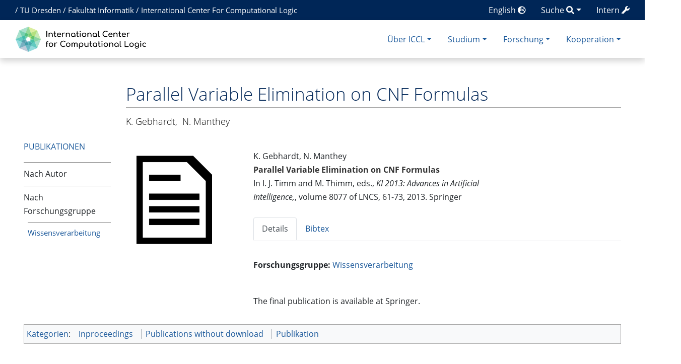

--- FILE ---
content_type: text/html; charset=UTF-8
request_url: https://iccl.inf.tu-dresden.de/web/WVPub174
body_size: 30943
content:
<!DOCTYPE html>
<html class="client-nojs" lang="de" dir="ltr">
<head>
<meta charset="UTF-8">
<title>Parallel Variable Elimination on CNF Formulas – International Center for Computational Logic</title>
<script>document.documentElement.className="client-js";RLCONF={"wgBreakFrames":false,"wgSeparatorTransformTable":[",\t.",".\t,"],"wgDigitTransformTable":["",""],"wgDefaultDateFormat":"dmy","wgMonthNames":["","Januar","Februar","März","April","Mai","Juni","Juli","August","September","Oktober","November","Dezember"],"wgRequestId":"ab114aaf2d8f411b95968593","wgCanonicalNamespace":"","wgCanonicalSpecialPageName":false,"wgNamespaceNumber":0,"wgPageName":"WVPub174","wgTitle":"WVPub174","wgCurRevisionId":15503,"wgRevisionId":15503,"wgArticleId":6112,"wgIsArticle":true,"wgIsRedirect":false,"wgAction":"view","wgUserName":null,"wgUserGroups":["*"],"wgCategories":["Inproceedings","Publications without download","Publikation"],"wgPageViewLanguage":"de","wgPageContentLanguage":"de","wgPageContentModel":"wikitext","wgRelevantPageName":"WVPub174","wgRelevantArticleId":6112,"wgIsProbablyEditable":false,"wgRelevantPageIsProbablyEditable":false,"wgRestrictionEdit":[],"wgRestrictionMove":[],"wgPageFormsTargetName":null,"wgPageFormsAutocompleteValues":[],"wgPageFormsAutocompleteOnAllChars":false,"wgPageFormsFieldProperties":[],"wgPageFormsCargoFields":[],"wgPageFormsDependentFields":[],"wgPageFormsCalendarValues":[],"wgPageFormsCalendarParams":[],"wgPageFormsCalendarHTML":null,"wgPageFormsGridValues":[],"wgPageFormsGridParams":[],"wgPageFormsContLangYes":null,"wgPageFormsContLangNo":null,"wgPageFormsContLangMonths":[],"wgPageFormsHeightForMinimizingInstances":-1,"wgPageFormsDelayReload":false,"wgPageFormsShowOnSelect":[],"wgPageFormsScriptPath":"/w/extensions/PageForms","edgValues":[],"wgPageFormsEDSettings":null,"wgAmericanDates":false,"srfFilteredConfig":null,"egMapsScriptPath":"/w/extensions/Maps/","egMapsDebugJS":false,"egMapsAvailableServices":["leaflet","googlemaps3"],"egMapsLeafletLayersApiKeys":{"MapBox":"","MapQuestOpen":"","Thunderforest":"","GeoportailFrance":""}};
RLSTATE={"site.styles":"ready","user.styles":"ready","user":"ready","user.options":"loading","ext.pygments":"ready","skins.chameleon":"ready","zzz.ext.bootstrap.styles":"ready","ext.srf.styles":"ready"};RLPAGEMODULES=["ext.pygments.view","ext.smw.styles","smw.entityexaminer","site","mediawiki.page.ready","ext.bootstrap.scripts","ext.smw.purge"];</script>
<script>(RLQ=window.RLQ||[]).push(function(){mw.loader.impl(function(){return["user.options@12s5i",function($,jQuery,require,module){mw.user.tokens.set({"patrolToken":"+\\","watchToken":"+\\","csrfToken":"+\\"});
}];});});</script>
<link rel="stylesheet" href="/w/load.php?lang=de&amp;modules=ext.pygments%7Cext.srf.styles%7Cskins.chameleon%7Czzz.ext.bootstrap.styles&amp;only=styles&amp;skin=chameleon">
<script async="" src="/w/load.php?lang=de&amp;modules=startup&amp;only=scripts&amp;raw=1&amp;skin=chameleon"></script>
<style>#mw-indicator-mw-helplink {display:none;}</style><style>/* Hide elements in language en */.lang-en{display: none !important;}.only-logged-in{display: none;}</style>
<meta name="ResourceLoaderDynamicStyles" content="">
<link rel="stylesheet" href="/w/load.php?lang=de&amp;modules=site.styles&amp;only=styles&amp;skin=chameleon">
<meta name="generator" content="MediaWiki 1.43.1">
<meta name="robots" content="max-image-preview:standard">
<meta name="format-detection" content="telephone=no">
<meta property="og:image" content="https://iccl.inf.tu-dresden.de/w/images/thumb/e/e2/Missing_document_icon.png/473px-Missing_document_icon.png">
<meta name="description" content="K. Gebhardt,&amp;nbsp;N. Manthey. Parallel Variable Elimination on CNF Formulas. In I. J. Timm and M. Thimm, eds.,KI 2013: Advances in Artificial Intelligence,, volume 8077of LNCS, 61-73, 2013.Springer">
<meta name="viewport" content="width=1120">
<meta name="viewport" content="width=device-width, initial-scale=1, shrink-to-fit=no">
<link rel="alternate" type="application/rdf+xml" title="WVPub174" href="/w/index.php?title=Spezial:RDF_exportieren/WVPub174&amp;xmlmime=rdf">
<link rel="search" type="application/opensearchdescription+xml" href="/w/rest.php/v1/search" title="International Center for Computational Logic (de)">
<link rel="EditURI" type="application/rsd+xml" href="//iccl.inf.tu-dresden.de/w/api.php?action=rsd">
<link rel="alternate" type="application/atom+xml" title="Atom-Feed für „International Center for Computational Logic“" href="/w/index.php?title=Spezial:Letzte_%C3%84nderungen&amp;feed=atom">
<!-- Begin Extension:CSS --><link rel="stylesheet" href="[data-uri]"><!-- End Extension:CSS -->
	<meta property="og:type" content="article">

	<meta property="og:site_name" content="International Center for Computational Logic">

	<meta property="og:title" content="Parallel Variable Elimination on CNF Formulas">

	<meta property="og:description" content="K. Gebhardt,&amp;nbsp;N. Manthey. Parallel Variable Elimination on CNF Formulas. In I. J. Timm and M. Thimm, eds.,KI 2013: Advances in Artificial Intelligence,, volume 8077of LNCS, 61-73, 2013.Springer">

	<meta property="og:url" content="//iccl.inf.tu-dresden.de/web/WVPub174">

<!-- Helpers for finding favicons. Generated with http://realfavicongenerator.net. Inserted manually with a hook for BeforePageDisplay. -->
<link rel="apple-touch-icon" sizes="180x180" href="/apple-touch-icon.png?v=693Q03N3RA">
<link rel="icon" type="image/png" sizes="32x32" href="/favicon-32x32.png?v=693Q03N3RA">
<link rel="icon" type="image/png" sizes="16x16" href="/favicon-16x16.png?v=693Q03N3RA">
<link rel="manifest" href="/site.webmanifest?v=693Q03N3RA">
<link rel="mask-icon" href="/safari-pinned-tab.svg?v=693Q03N3RA" color="#5bbad5">
<link rel="shortcut icon" href="/favicon.ico?v=693Q03N3RA">
<meta name="msapplication-TileColor" content="#00aba9">
<meta name="theme-color" content="#ffffff">
<link rel="alternate" hreflang="en" href="//iccl.inf.tu-dresden.de/web/WVPub174/en" />

</head>
<body class="mediawiki ltr sitedir-ltr mw-hide-empty-elt ns-0 ns-subject page-WVPub174 rootpage-WVPub174 layout-layout skin-chameleon action-view">
	<div class="topbar">
		<div class="container">
			<div class="d-inline-block d-md-none" style="color: white; font-size: 95%; position: relative; top: 0px; left: 0px; " role="banner">
				<a href="http://tu-dresden.de/" title="TU Dresden" style="padding: 0px;">TU Dresden</a>
			</div>
			<div class="d-none d-md-inline-block d-lg-none" style="color: white; font-size: 95%; position: relative; top: 0px; left: 0px; " role="banner">
				/
				<a href="http://tu-dresden.de/" title="TU Dresden" style="padding: 0px;">TU Dresden</a>
				/
				<a href="http://www.inf.tu-dresden.de" title="Fakultät Informatik" style="padding: 0px;"><span class="lang-de">Informatik</span><span class="lang-en">Computer Science</span></a>
				/
				<a href="https://iccl.inf.tu-dresden.de" title="International Center For Computational Logic" style="padding: 0px;">ICCL</a>
			</div>
			<div class="d-none d-lg-inline-block" style="color: white; font-size: 95%; position: relative; top: 0px; left: 15px; " role="banner">
				/
				<a href="http://tu-dresden.de/" title="TU Dresden" style="padding: 0px;">TU Dresden</a>
				/
				<a href="http://www.inf.tu-dresden.de" title="Fakultät Informatik" style="padding: 0px;"><span class="lang-de">Fakultät Informatik</span><span class="lang-en">Faculty of Computer Science</span></a>
				/
				<a href="https://iccl.inf.tu-dresden.de" title="International Center For Computational Logic" style="padding: 0px;">International Center For Computational Logic</a>
			</div>
			
			<div class="dropdown pull-right only-logged-in">
			<a href="#" class="dropdown-toggle" data-toggle="dropdown">Account <span class="fas fa-user"></span></a>
			<!-- personal tools -->
			<div class="p-personal tud-blue dropdown-menu" id="p-personal" >
				<ul class="p-personal-tools" >
					<li id="pt-login" class="mw-list-item"><a href="/w/index.php?title=Spezial:Anmelden&amp;returnto=WVPub174" title="Sich anzumelden wird gerne gesehen, ist jedoch nicht zwingend erforderlich. [o]" accesskey="o" class="pt-login">Anmelden</a></li>
				</ul>
			</div>

			<div class="newtalk-notifier pull-right">
			</div>
		</div>
			<div class="dropdown pull-right only-logged-in">
			<a href="#" class="dropdown-toggle" data-toggle="dropdown">Edit tools <span class="fas fa-edit"></span></a>
			<!-- Content navigation -->
			<div class="tud-blue pagetools dropdown-menu p-contentnavigation" id="p-contentnavigation">
				<!-- namespaces -->
				<div id="p-namespaces" class="p-namespaces">
					<div class="tab-group">
						<div id="ca-talk" class="new mw-list-item"><a href="/w/index.php?title=Diskussion:WVPub174&amp;action=edit&amp;redlink=1" rel="discussion" class="new ca-talk" title="Diskussion zum Seiteninhalt (Seite nicht vorhanden) [t]" accesskey="t">Diskussion</a></div>
					</div>
				</div>
				<!-- views -->
				<div id="p-views" class="p-views">
					<div class="tab-group">
						<div id="ca-formedit" class="mw-list-item"><a href="/w/index.php?title=WVPub174&amp;action=formedit" title="Diese Seite mit einem Formular bearbeiten [&amp;]" accesskey="&amp;" class="ca-formedit">Formular anzeigen</a></div>
						<div id="ca-viewsource" class="mw-list-item"><a href="/w/index.php?title=WVPub174&amp;action=edit" title="Diese Seite ist geschützt. Ihr Quelltext kann dennoch angesehen und kopiert werden. [e]" accesskey="e" class="ca-viewsource">Quelltext anzeigen</a></div>
						<div id="ca-history" class="mw-list-item"><a href="/w/index.php?title=WVPub174&amp;action=history" title="Frühere Versionen dieser Seite listen [h]" accesskey="h" class="ca-history">Versionsgeschichte</a></div>
					</div>
				</div>
				<!-- actions -->
				<div id="p-actions" class="p-actions">
					<div class="tab-group">
						<div id="ca-purge" class="is-disabled mw-list-item"><a href="/w/index.php?title=WVPub174&amp;action=purge" class="is-disabled ca-purge">Neu laden</a></div>
					</div>
				</div>
			</div>
		</div>
			<div class="pull-right"><a href="https://iccl.inf.tu-dresden.de/web/Spezial:UserLogin" class="only-logged-out"><span class="d-none d-sm-inline">Intern</span> <span class="fas fa-wrench"></span></a>
			</div>
			<div class="dropdown pull-right">
			<a href="#" class="dropdown-toggle" data-toggle="dropdown"><span class="lang-de d-none d-sm-inline">Suche</span><span class="lang-en d-none d-sm-inline">Search</span> <span class="fas fa-search"></span></a>
			<!-- search form -->
			<div  id="p-search" class="p-search dropdown-menu" role="search"  >
				<form  id="searchform" class="mw-search" action="/w/index.php" >
					<input type="hidden" name="title" value=" Spezial:Suche" />
					<div class="input-group">
						<input type="search" name="search" placeholder="International Center for Computational Logic durchsuchen" aria-label="International Center for Computational Logic durchsuchen" autocapitalize="sentences" title="International Center for Computational Logic durchsuchen [f]" accesskey="f" id="searchInput" class="form-control">
						<div class="input-group-append">
							<button value="Seite" id="searchGoButton" name="go" type="submit" class="go-btn searchGoButton" aria-label="Gehe zu Seite" title="Gehe direkt zu der Seite mit genau diesem Namen, falls sie vorhanden ist."></button>
							<button value="Suchen" id="mw-searchButton" name="fulltext" type="submit" class="search-btn mw-searchButton" aria-label="Gehe zu Seite" title="Suche nach Seiten, die diesen Text enthalten"></button>
						</div>
					</div>
				</form>
			</div>
		</div>
			<div class="pull-right"><a href="//iccl.inf.tu-dresden.de/web/WVPub174/en">English <span class="fas fa-globe-europe"></span></a>
			</div>
		</div>
	</div>
	<!-- navigation bar -->
	<div class="navbar-institute" style="min-height: 70px"><div class="container"><nav class="navbar navbar-expand-md justify-content-between" role="navigation" id="mw-navigation">
		<!-- logo and main page link -->
		<div id="p-logo" class="navbar-brand p-logo" role="banner">
			<a href="/web/International_Center_for_Computational_Logic" title="Hauptseite"><img src="/w/skins/local/resources/iccl.svg" alt="International Center for Computational Logic"></a>
		</div>
		<!-- Collapse button -->
		<button type="button" class="navbar-toggler" data-toggle="collapse" data-target="#div" aria-controls="div" aria-expanded="false" aria-label="Toggle navigation">
	</button>
		<div class="collapse navbar-collapse tud-nav" id="div">
			<!-- Über ICCL -->
			<div class="nav-item dropdown p-Über-ICCL-dropdown">
				<a href="#" class="nav-link dropdown-toggle p-Über-ICCL-toggle" data-toggle="dropdown" data-boundary="viewport">Über ICCL</a>
				<div class="dropdown-menu p-Über-ICCL" id="p-Über-ICCL">
					<div id="n-News-&amp;-Termine" class="mw-list-item"><a href="/web/News" class="nav-link n-News-&amp;-Termine">News &amp; Termine</a></div>
					<div id="n-Profil" class="mw-list-item"><a href="/web/Profil" class="nav-link n-Profil">Profil</a></div>
					<div id="n-Forschungsgruppen" class="mw-list-item"><a href="/web/Forschungsgruppen" class="nav-link n-Forschungsgruppen">Forschungsgruppen</a></div>
					<div id="n-Beschäftigte" class="mw-list-item"><a href="/web/Personen" class="nav-link n-Beschäftigte">Beschäftigte</a></div>
					<div id="n-Stellenangebote" class="mw-list-item"><a href="/web/Stellenangebote" class="nav-link n-Stellenangebote">Stellenangebote</a></div>
					<div id="n-Lage-und-Kontakt" class="mw-list-item"><a href="/web/Kontakt" class="nav-link n-Lage-und-Kontakt">Lage und Kontakt</a></div>
				</div>
			</div>
			<!-- Studium -->
			<div class="nav-item dropdown p-Studium-dropdown">
				<a href="#" class="nav-link dropdown-toggle p-Studium-toggle" data-toggle="dropdown" data-boundary="viewport">Studium</a>
				<div class="dropdown-menu p-Studium" id="p-Studium">
					<div id="n-Lehrveranstaltungen" class="mw-list-item"><a href="/web/Lehrveranstaltungen" class="nav-link n-Lehrveranstaltungen">Lehrveranstaltungen</a></div>
					<div id="n-Studienarbeiten" class="mw-list-item"><a href="/web/Studienarbeiten" class="nav-link n-Studienarbeiten">Studienarbeiten</a></div>
					<div id="n-Europäischer-Master" class="mw-list-item"><a href="/web/EMCL" class="nav-link n-Europäischer-Master">Europäischer Master</a></div>
					<div id="n-Internationaler-Master" class="mw-list-item"><a href="/web/MCL" class="nav-link n-Internationaler-Master">Internationaler Master</a></div>
				</div>
			</div>
			<!-- Forschung -->
			<div class="nav-item dropdown p-Forschung-dropdown">
				<a href="#" class="nav-link dropdown-toggle p-Forschung-toggle" data-toggle="dropdown" data-boundary="viewport">Forschung</a>
				<div class="dropdown-menu p-Forschung" id="p-Forschung">
					<div id="n-Forschungsfelder" class="mw-list-item"><a href="/web/Forschungsfelder" class="nav-link n-Forschungsfelder">Forschungsfelder</a></div>
					<div id="n-Forschungsprojekte" class="mw-list-item"><a href="/web/Forschungsprojekte" class="nav-link n-Forschungsprojekte">Forschungsprojekte</a></div>
					<div id="n-Publikationen" class="mw-list-item"><a href="/web/Ver%C3%B6ffentlichungen" class="nav-link n-Publikationen">Publikationen</a></div>
				</div>
			</div>
			<!-- Kooperation -->
			<div class="nav-item dropdown p-Kooperation-dropdown">
				<a href="#" class="nav-link dropdown-toggle p-Kooperation-toggle" data-toggle="dropdown" data-boundary="viewport">Kooperation</a>
				<div class="dropdown-menu p-Kooperation" id="p-Kooperation">
					<div id="n-Angebote" class="mw-list-item"><a href="/web/Angebote" class="nav-link n-Angebote">Angebote</a></div>
					<div id="n-Partner" class="mw-list-item"><a href="/web/Partner" class="nav-link n-Partner">Partner</a></div>
				</div>
			</div>

		</div>
	</nav></div></div>

	<div class="container">
		<div class="row">
			<div class="col">
				<!-- start the content area -->
				<div id="content" class="mw-body content"><a id="top" class="top"></a>
					<div id="mw-indicators" class="mw-indicators">
						<div id="mw-indicator-smw-entity-examiner" class="mw-indicator mw-indicator-smw-entity-examiner"><div class="smw-entity-examiner smw-indicator-vertical-bar-loader" data-subject="WVPub174#0##" data-dir="ltr" data-uselang="" title="Eine Datenprüfung wird im Hintergrund ausgeführt."></div></div>
					</div>
						<div class="contentHeader">
						<!-- title of the page -->
						<h1 id="firstHeading" class="firstHeading">Parallel Variable Elimination on CNF Formulas</h1>
						<!-- tagline; usually goes something like "From WikiName" primary purpose of this seems to be for printing to identify the source of the content -->
						<div id="siteSub" class="siteSub">Aus International Center for Computational Logic</div>
						<!-- subtitle line; used for various things like the subpage hierarchy -->
						<div id="contentSub" class="small contentSub"><div id="mw-content-subtitle"></div></div><div id="jump-to-nav" class="mw-jump jump-to-nav">Wechseln zu:<a href="#mw-navigation">Navigation</a>, <a href="#p-search">Suche</a></div>
					</div>
					<div id="bodyContent" class="bodyContent">
						<!-- body text -->

						<div id="mw-content-text" class="mw-body-content"><div class="mw-content-ltr mw-parser-output" lang="de" dir="ltr"><p><span class="Z3988" title="ctx_ver=Z39.88-2004&amp;rft_val_fmt=info%3Aofi%2Ffmt%3Akev%3Amtx%3Abook&amp;rft.atitle=%09Parallel+Variable+Elimination+on+CNF+Formulas&amp;rft.date=2013&amp;rft.btitle=KI+2013%3A+Advances+in+Artificial+Intelligence%2C&amp;rft.aucorp=I.+J.+Timm+and+M.+Thimm&amp;rft.pages=61-73&amp;rft.pub=Springer&amp;rft.edition=8077&amp;rft.aulast=Gebhardt&amp;rft.aufirst=K.&amp;rft.genre=article&amp;"> 
</span></p>
<div class="row row-offcanvas row-offcanvas-left"><div class="col-xs-6 col-sm-3 col-md-2 sidebar-offcanvas" id="sidebar" role="navigation"><br />
<p><br />
</p>
<div style="padding-top: 9ex; padding-bottom: 1ex;"><span style="text-transform: uppercase;"><span class="lang-de"><a href="/web/Ver%C3%B6ffentlichungen" class="mw-redirect" title="Veröffentlichungen">Publikationen</a></span><span class="lang-en"><a href="/web/Ver%C3%B6ffentlichungen/en" class="mw-redirect" title="Veröffentlichungen/en">Publications</a></span></span></div>
<ul class="nav-list">
<li><span class="lang-de">Nach Autor</span><span class="lang-en">By Author</span>
<div style="font-size: 95%;"><ul class="nav-list" style="padding-left: 1ex !important;">
</ul></div>
</li>
<li><span class="lang-de">Nach Forschungsgruppe</span><span class="lang-en">By Research Group</span>
<div style="font-size: 95%;"><ul class="nav-list" style="padding-left: 1ex !important;">
<li><span class="lang-de"><a href="/web/Wissensverarbeitung/Publikationen" title="Wissensverarbeitung/Publikationen">Wissensverarbeitung</a></span><span class="lang-en"><a href="/web/Wissensverarbeitung/Publikationen/en" title="Wissensverarbeitung/Publikationen/en">Knowledge Representation and Reasoning</a></span></li>
</ul></div>
</li>
</ul></div><div class="col-xs-12 col-sm-9 col-md-10"><div class="leftside-menu-toggle-button-container"><div class="leftside-menu-toggle-button btn btn-primary btn-xs pull-left d-sm-none" data-toggle="offcanvas"><span class="sr-only">Toggle side column</span><span class="fas fa-exchange-alt"></span></div></div><div style="margin-bottom: 5ex;"><h1 class="firstHeading">Parallel Variable Elimination on CNF Formulas</h1>
<h5><span id="K._GebhardtK._Gebhardt.2C_N._MantheyN._Manthey"></span><span class="mw-headline" id="K._GebhardtK._Gebhardt,_N._MantheyN._Manthey"><span class="lang-de"><span class="broken-link-span">K. Gebhardt</span></span><span class="lang-en"><span class="broken-link-span">K. Gebhardt</span></span>, &#160;<span class="lang-de"><span class="broken-link-span">N. Manthey</span></span><span class="lang-en"><span class="broken-link-span">N. Manthey</span></span></span></h5>
</div><div class="row">
<div class="col-sm-4 col-md-3">
<div style="max-width: 230px;">
<div style="margin-left: auto; margin-right: auto; width: 180px;"><span typeof="mw:File/Frameless"><span title="Parallel Variable Elimination on CNF Formulas"><img alt="Parallel Variable Elimination on CNF Formulas" src="/w/images/thumb/e/e2/Missing_document_icon.png/150px-Missing_document_icon.png" decoding="async" width="150" height="200" class="mw-file-element" srcset="/w/images/thumb/e/e2/Missing_document_icon.png/225px-Missing_document_icon.png 1.5x, /w/images/thumb/e/e2/Missing_document_icon.png/300px-Missing_document_icon.png 2x" /></span></span>
<p><br />
</p>
</div>
</div>
</div><div class="col-sm-8 col-md-9">K. Gebhardt,&#160;N. Manthey<br /> <b><a class="mw-selflink selflink"><b>Parallel Variable Elimination on CNF Formulas</b></a></b> <br />In&#160;I. J. Timm and M. Thimm, eds.,&#160;<i>KI 2013: Advances in Artificial Intelligence,</i>,&#160;volume&#160;8077&#160;of&#160;LNCS,&#160;61-73,&#160;2013.&#160;Springer<ul id="BEtabs1" class="nav nav-tabs plain-list be-nav-tabs">
	<li class="nav-item active"><a class="nav-link active" href="#BEtabid1-0" data-toggle="tab">Details </a></li>
	<li class="nav-item"><a class="nav-link" href="#BEtabid1-1" data-toggle="tab">Bibtex</a></li>
</ul>
<div id="BEtabs1Content" class="tab-content be-tab-content">
	<div class="tab-pane fade show active" id="BEtabid1-0"><div style="margin-top: 0ex;"><ul class="plain-list" style="margin-top: 2ex;"><li><span class="lang-de"><b>Forschungsgruppe:</b></span><span class="lang-en"><b>Research Group:</b></span> <span class="lang-de"><a href="/web/Wissensverarbeitung" title="Wissensverarbeitung">Wissensverarbeitung</a></span><span class="lang-en"><a href="/web/Wissensverarbeitung/en" title="Wissensverarbeitung/en">Knowledge Representation and Reasoning</a></span></li><li class="mw-empty-elt"></li></ul>The final publication is available at Springer.
</div></div>
	<div class="tab-pane fade" id="BEtabid1-1"><div style="font-size: 90%;"><div class="mw-highlight mw-highlight-lang-bibtex mw-content-ltr" dir="ltr"><pre><span></span><span class="nc">@inproceedings</span><span class="p">{</span><span class="nl">GM2013</span><span class="p">,</span>
<span class="w">  </span><span class="na">author</span><span class="w">    </span><span class="p">=</span><span class="w"> </span><span class="s">{K. Gebhardt and N. Manthey}</span><span class="p">,</span>
<span class="w">  </span><span class="na">title</span><span class="w">     </span><span class="p">=</span><span class="w"> </span><span class="s">{Parallel Variable Elimination on {CNF} Formulas}</span><span class="p">,</span>
<span class="w">  </span><span class="na">editor</span><span class="w">    </span><span class="p">=</span><span class="w"> </span><span class="s">{I. J. Timm and M. Thimm}</span><span class="p">,</span>
<span class="w">  </span><span class="na">booktitle</span><span class="w"> </span><span class="p">=</span><span class="w"> </span><span class="s">{KI 2013: Advances in Artificial Intelligence,}</span><span class="p">,</span>
<span class="w">  </span><span class="na">series</span><span class="w">    </span><span class="p">=</span><span class="w"> </span><span class="s">{LNCS}</span><span class="p">,</span>
<span class="w">  </span><span class="na">volume</span><span class="w">    </span><span class="p">=</span><span class="w"> </span><span class="s">{8077}</span><span class="p">,</span>
<span class="w">  </span><span class="na">publisher</span><span class="w"> </span><span class="p">=</span><span class="w"> </span><span class="s">{Springer}</span><span class="p">,</span>
<span class="w">  </span><span class="na">year</span><span class="w">      </span><span class="p">=</span><span class="w"> </span><span class="s">{2013}</span><span class="p">,</span>
<span class="w">  </span><span class="na">pages</span><span class="w">     </span><span class="p">=</span><span class="w"> </span><span class="s">{61-73}</span>
<span class="p">}</span>
</pre></div></div></div>
</div>
</div>
</div></div></div>
<!-- 
NewPP limit report
Cached time: 20260201151412
Cache expiry: 86400
Reduced expiry: false
Complications: [no‐toc]
[SMW] In‐text annotation parser time: 0.001 seconds
CPU time usage: 0.072 seconds
Real time usage: 0.091 seconds
Preprocessor visited node count: 1215/1000000
Post‐expand include size: 14998/4194304 bytes
Template argument size: 1978/4194304 bytes
Highest expansion depth: 11/100
Expensive parser function count: 1/100
Unstrip recursion depth: 0/20
Unstrip post‐expand size: 2306/5000000 bytes
-->
<!--
Transclusion expansion time report (%,ms,calls,template)
100.00%   78.444      1 -total
 46.98%   36.855      1 Vorlage:Publikation_Erster_Autor
 40.99%   32.154      1 Vorlage:Coins
 38.89%   30.509      1 Vorlage:Publikation_Details
 13.98%   10.965      1 Vorlage:Inproceedings
  6.40%    5.021      2 Vorlage:Publication_data
  5.27%    4.134      1 Vorlage:Main_heading
  4.02%    3.154      1 Vorlage:HideHeading1
  2.95%    2.318      1 Vorlage:LeftsidenavHeading
  2.29%    1.796      1 Vorlage:Coins-HTML
-->

<!-- Saved in parser cache with key infsys-infsys:pcache:idhash:6112-0!dateformat=default and timestamp 20260201151412 and revision id 15503. Rendering was triggered because: page-view
 -->
</div></div><div class="printfooter">
Abgerufen von „<a dir="ltr" href="https://iccl.inf.tu-dresden.de/w/index.php?title=WVPub174&amp;oldid=15503">https://iccl.inf.tu-dresden.de/w/index.php?title=WVPub174&amp;oldid=15503</a>“</div>

						<!-- end body text -->
						<!-- data blocks which should go somewhere after the body text, but not before the catlinks block-->
						
					</div>
					<!-- category links -->
					<div id="catlinks" class="catlinks" data-mw="interface"><div id="mw-normal-catlinks" class="mw-normal-catlinks"><a href="/web/Spezial:Kategorien" title="Spezial:Kategorien">Kategorien</a>: <ul><li><a href="/web/Kategorie:Inproceedings" title="Kategorie:Inproceedings">Inproceedings</a></li><li><a href="/web/Kategorie:Publications_without_download" title="Kategorie:Publications without download">Publications without download</a></li><li><a href="/web/Kategorie:Publikation" title="Kategorie:Publikation">Publikation</a></li></ul></div></div>
				</div>
			</div>
		</div>
		<div class="row">
			<div class="col">
				<!-- navigation bar -->
				<nav class="p-navbar collapsible small mb-2" role="navigation" id="mw-navigation-i9vhee4ffd">
					<div class="navbar-nav">
						<!-- toolbox -->
						<div id="t-whatlinkshere" class="nav-item mw-list-item"><a href="/web/Spezial:Linkliste/WVPub174" title="Liste aller Seiten, die hierher verlinken [j]" accesskey="j" class="nav-link t-whatlinkshere">Links auf diese Seite</a></div>
						<div id="t-recentchangeslinked" class="nav-item mw-list-item"><a href="/web/Spezial:%C3%84nderungen_an_verlinkten_Seiten/WVPub174" rel="nofollow" title="Letzte Änderungen an Seiten, die von hier verlinkt sind [k]" accesskey="k" class="nav-link t-recentchangeslinked">Änderungen an verlinkten Seiten</a></div>
						<div id="t-specialpages" class="nav-item mw-list-item"><a href="/web/Spezial:Spezialseiten" title="Liste aller Spezialseiten [q]" accesskey="q" class="nav-link t-specialpages">Spezialseiten</a></div>
						<div id="t-print" class="nav-item mw-list-item"><a href="javascript:print();" rel="alternate" title="Druckansicht dieser Seite [p]" accesskey="p" class="nav-link t-print">Druckversion</a></div>
						<div id="t-permalink" class="nav-item mw-list-item"><a href="/w/index.php?title=WVPub174&amp;oldid=15503" title="Dauerhafter Link zu dieser Seitenversion" class="nav-link t-permalink">Permanenter Link</a></div>
						<div id="t-info" class="nav-item mw-list-item"><a href="/w/index.php?title=WVPub174&amp;action=info" title="Weitere Informationen über diese Seite" class="nav-link t-info">Seiten­­informationen</a></div>
						<div id="t-smwbrowselink" class="nav-item mw-list-item"><a href="/web/Spezial:Durchsuchen/:WVPub174" rel="search" class="nav-link t-smwbrowselink">Attribute anzeigen</a></div>
					</div>
				</nav>
			</div>
		</div>
		<div class="row">
			<div class="col">
				<!-- footer links -->
				<div id="footer-info" class="footer-info">
					<!-- info -->
					<div> Diese Seite wurde zuletzt am 13. April 2015 um 13:07 Uhr bearbeitet.</div>
				</div>
			</div>
		</div>
		<div class="row">
			<div class="col">
				<!-- places -->
				<div id="footer-places" class="footer-places">
					<div><a href="/web/ICCL:Datenschutz">Datenschutz</a></div>
					<div><a href="/web/ICCL:%C3%9Cber_International_Center_for_Computational_Logic">Über International Center for Computational Logic</a></div>
					<div><a href="/web/ICCL:Impressum">Impressum</a></div>
					<div><a href="//iccl.inf.tu-dresden.de/web/ICCL:Barrierefreiheit">Barrierefreiheit</a></div>
				</div>
			</div>
			<div class="col">
				<!-- footer icons -->
				<div id="footer-icons" class="footer-icons">
					<!-- poweredby -->
					<div><a href="https://www.mediawiki.org/" class="cdx-button cdx-button--fake-button cdx-button--size-large cdx-button--fake-button--enabled"><img src="/w/resources/assets/poweredby_mediawiki.svg" alt="Powered by MediaWiki" width="88" height="31" loading="lazy"></a></div>
					<div><a href="https://www.semantic-mediawiki.org/wiki/Semantic_MediaWiki" class="cdx-button cdx-button--fake-button cdx-button--size-large cdx-button--fake-button--enabled"><img src="/w/extensions/SemanticMediaWiki/res/smw/assets/logo_footer.svg" alt="Powered by Semantic MediaWiki" class="smw-footer" width="88" height="31" loading="lazy"></a></div>
				</div>
			</div>
		</div>
	</div><script>(RLQ=window.RLQ||[]).push(function(){mw.config.set({"wgBackendResponseTime":158,"wgPageParseReport":{"smw":{"limitreport-intext-parsertime":0.001},"limitreport":{"cputime":"0.072","walltime":"0.091","ppvisitednodes":{"value":1215,"limit":1000000},"postexpandincludesize":{"value":14998,"limit":4194304},"templateargumentsize":{"value":1978,"limit":4194304},"expansiondepth":{"value":11,"limit":100},"expensivefunctioncount":{"value":1,"limit":100},"unstrip-depth":{"value":0,"limit":20},"unstrip-size":{"value":2306,"limit":5000000},"timingprofile":["100.00%   78.444      1 -total"," 46.98%   36.855      1 Vorlage:Publikation_Erster_Autor"," 40.99%   32.154      1 Vorlage:Coins"," 38.89%   30.509      1 Vorlage:Publikation_Details"," 13.98%   10.965      1 Vorlage:Inproceedings","  6.40%    5.021      2 Vorlage:Publication_data","  5.27%    4.134      1 Vorlage:Main_heading","  4.02%    3.154      1 Vorlage:HideHeading1","  2.95%    2.318      1 Vorlage:LeftsidenavHeading","  2.29%    1.796      1 Vorlage:Coins-HTML"]},"cachereport":{"timestamp":"20260201151412","ttl":86400,"transientcontent":false}}});});</script>
</body>
</html>